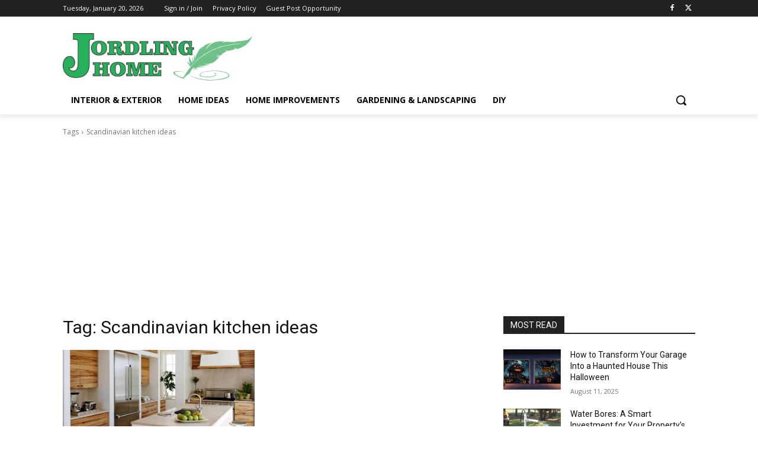

--- FILE ---
content_type: text/html; charset=utf-8
request_url: https://www.google.com/recaptcha/api2/aframe
body_size: 222
content:
<!DOCTYPE HTML><html><head><meta http-equiv="content-type" content="text/html; charset=UTF-8"></head><body><script nonce="wrEThLW62IgjrRZ1WIL7Ig">/** Anti-fraud and anti-abuse applications only. See google.com/recaptcha */ try{var clients={'sodar':'https://pagead2.googlesyndication.com/pagead/sodar?'};window.addEventListener("message",function(a){try{if(a.source===window.parent){var b=JSON.parse(a.data);var c=clients[b['id']];if(c){var d=document.createElement('img');d.src=c+b['params']+'&rc='+(localStorage.getItem("rc::a")?sessionStorage.getItem("rc::b"):"");window.document.body.appendChild(d);sessionStorage.setItem("rc::e",parseInt(sessionStorage.getItem("rc::e")||0)+1);localStorage.setItem("rc::h",'1768902149999');}}}catch(b){}});window.parent.postMessage("_grecaptcha_ready", "*");}catch(b){}</script></body></html>